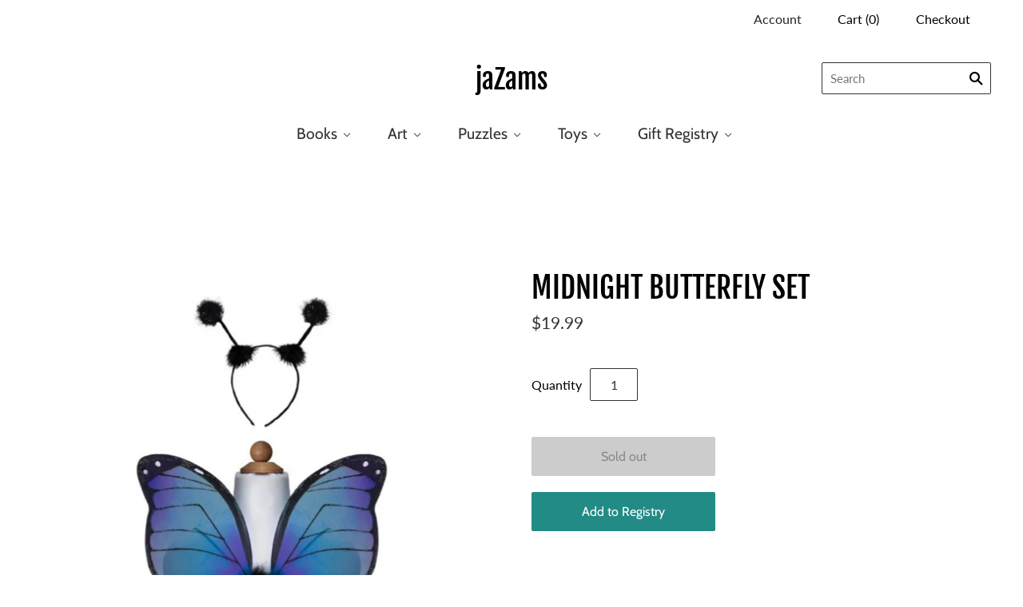

--- FILE ---
content_type: text/html; charset=UTF-8
request_url: https://app.inspon.com/dev-app/backend/api/api.php
body_size: -42
content:
{"product":{"title":"MIDNIGHT BUTTERFLY SET","featuredImage":{"id":"gid:\/\/shopify\/ProductImage\/38470043435251"},"options":[{"name":"Title","values":["Default Title"]}],"variants":[{"id":43381628338419,"option1":"Default Title","title":"Default Title","price":"19.99"}]},"collection":[]}

--- FILE ---
content_type: text/html; charset=UTF-8
request_url: https://app.inspon.com/dev-app/backend/api/api.php
body_size: 283
content:
{"data":[{"fieldSize":"multiline","fieldname":"Personalization","fontColor":"#128caf","textColor":"#128caf","appVariant":[],"allVariants":true,"borderColor":"#128caf","inpFieldType":"both","textFontSize":"18","tooltipColor":"#000","inputFontSize":"14","customLanguage":[],"textFieldWidth":"auto","backgroundColor":"#fff","textFieldMinMax":false,"allVariantValues":[],"borderRadiusSize":"0","customPriceAddon":"","placeholderColor":"#706b6b","productCondition":{"products":[],"condition":[],"collection":["Patrick Macdonnell School Visit","Stella Presale","Margery Cuyler's School Visit"],"prodTitleEqual":[],"prodTitleContains":[],"collectionTitleEqual":[],"collectionTitleContains":[]},"textFieldHeading":"Personalize this Book","thisProductCheck":false,"thisVariantCheck":false,"allConditionCheck":false,"anyConditionCheck":false,"rightToLeftOption":false,"selectedAddonData":[],"textFieldRequired":false,"prodPriceAddonData":{"id":"","price":"","prodId":"","prodType":"","prodTitle":"","variantTitle":""},"textFieldMaxLength":false,"textFieldMinLength":false,"textMaxLengthChars":"50","textMinLengthChars":"1","allConditionVariant":false,"allVariantValuesNew":[],"anyConditionVariant":false,"fieldResizeDisabled":false,"thisCollectionCheck":true,"defaultTextfieldFont":"1","noneConditionVariant":false,"selectedProductsdata":[],"showOnAllFieldsCheck":false,"textFieldCustomPrice":false,"textFieldPlaceholder":"Please provide name for personalization here","textFieldTranslation":false,"textFieldtoolTipInfo":"Tooltip info text","textFieldtoolTipOption":false,"selectedCollectionsData":[{"id":"455964983539","title":"Patrick Macdonnell School Visit"},{"id":"450819948787","title":"Stella Presale"},{"id":"449125548275","title":"Margery Cuyler's School Visit"}],"textFieldRequiredMessage":"Please enter a text before adding to cart","data_id":"107856"}],"image_record":0,"notesAttr":"{\"notes\":false,\"buynowbutton\":false,\"anounceUpd\":false,\"newInstall\":false}","themeVersion":"1.0 theme"}